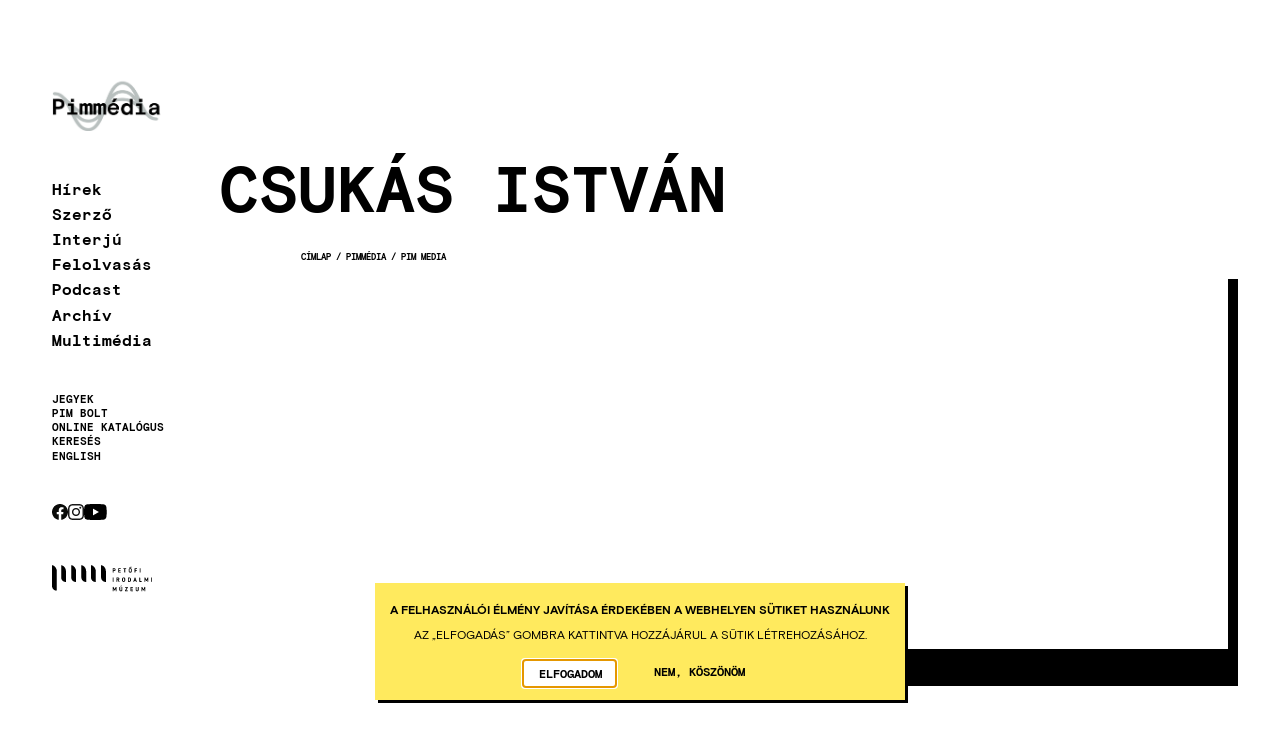

--- FILE ---
content_type: text/html; charset=UTF-8
request_url: https://pim.hu/pim-media/media/csukas-istvan
body_size: 6677
content:
<!DOCTYPE html>
<!--                                                               -
                                                                 .ho```
                    ..                                         `os``hmo           .+s+                     -smm`
                   .My                                          .  d+           -hMMM+                   .hMMN:
                  `hN.:+++:                                        -           +s.om:                   odsMd.                                    ..
                  oMMmy+/yM`                                                  sd+o:     +mm:          .do/h/       `:`                           :NM-
                 +MNo`   +M`                                              `-+md+`       -NMo         -Nmhh.      .smy.                          +y:N+
               :dNo`     ms              integralvision.eu```  ``.-://++////N/           :NM.       oMm/`     `+hy/`                           od` od
            .omMs`      sy              sMMMMMMNdyssosss+oMMNhhhhs+:---    s:     `       `.      sNN+        /:                              +y`  /M- `
         `+dMMd-     -o+-             `/hMMdo:`        ./hN/         +M+  oh  .:+yy`             `mh.  .+y+                                  +y   -m+-NNNy`
       -ymosMo       .             -odMMd/`         `+hMMy`         -y+/+mho++-:M/              :m+  :yo-oMh-     -:/my    -ods     `-+s/  -y+   oN--N+ .hh`
     /dd/`om-     `ohd+        -+hh+oMN/         `:sm: d:          s/   +o     sy            -syd. -ho``+dMm.  -oo- -m-`/oo/-sm:/oooo:sN:oo/    .Ndss.    :yhhy+
   :do. .dy`     .NMMy.     :ymy/` `dN.      -/shy+dmsy:          y-   y+      yd//:`       /:ss  yo``++`-Mh/-/-    so:/.     -:-`    -+:`       `-`        `dMN
 .hh. `sy-    :/sNN+`    :smy:     `mNsoosyddy+.   `+-           y:  .y:        `.         sMd-  yMs++`   ..                                                `mMh
/d/ `om/     `o:+Ns  `/yyo-         `oy/.``                     y:  +s`                    +/    --`                                                        sMm.
N:-smo`          -yyyy-                                        y: `s/                                                                                       oM+
:dNo                                                          +s :y-                                                                                        hM-
                                                              smy/                                                                                          hMs
                                                                                                                                                            hMy
                                                                                                                                                            .-` -->
<html lang="hu" dir="ltr" class="page--microsite page--microsite--4000703 page--microsite--hu--pim-media">
  <head>
    <meta charset="utf-8" />
<meta name="SKYPE_TOOLBAR" content="SKYPE_TOOLBAR_PARSER_COMPATIBLE" />
<meta name="format-detection" content="telephone=no" />
<link rel="apple-touch-icon" sizes="180x180" href="/profiles/pim/themes/pim_theme/assets/img/icons/apple-touch-icon.png" />
<link rel="icon" type="image/png" sizes="32x32" href="/profiles/pim/themes/pim_theme/assets/img/icons/favicon-32x32.png" />
<link rel="icon" type="image/png" sizes="16x16" href="/profiles/pim/themes/pim_theme/assets/img/icons/favicon-16x16.png" />
<link rel="shortcut icon" href="/profiles/pim/themes/pim_theme/assets/img/icons/favicon.ico" />
<meta name="theme-color" content="#ffffff" />
<script>window.dataLayer = window.dataLayer || [];function gtag(){dataLayer.push(arguments)};gtag("js", new Date());gtag("set", "developer_id.dMDhkMT", true);gtag("config", "UA-3382959-2", {"groups":"default","anonymize_ip":true,"page_placeholder":"PLACEHOLDER_page_path"});</script>
<link rel="canonical" href="https://pim.hu/pim-media/media/csukas-istvan" />
<meta name="Generator" content="Drupal 10 (https://www.drupal.org)" />
<meta name="MobileOptimized" content="width" />
<meta name="HandheldFriendly" content="true" />
<meta name="viewport" content="width=device-width, initial-scale=1.0" />
<link rel="alternate" hreflang="hu" href="https://pim.hu/pim-media/media/csukas-istvan" />
<script src="/sites/default/files/eu_cookie_compliance/eu_cookie_compliance.script.js?t8wj3p" defer></script>

    <title>Csukás István | PIM</title>
    <link rel="stylesheet" media="all" href="/sites/default/files/css/css_2e8EesDO9ZAYKxyk-9S5xwPlEYxbN_3ea79If6KNr5Q.css?delta=0&amp;language=hu&amp;theme=pim_theme&amp;include=eJxtzOEKwyAMBOAXcvWRSqw3G2ZUEh10T7-2gxXGfl3ug9xSFb5UFcr8gsOYl1ofjD2kZaaywP_DOZDCCSKTr5CAON2Pld6hrpFSUmqr-aijUZ4umUZpI2S2FdE1ln3I4CkKl6uiPFlrEZT-xbmvEPjj_DWBGSXY6R9KuQbKN-tb5pKcbdYh5_MbE3RerA" />
<link rel="stylesheet" media="all" href="/sites/default/files/css/css_9Kl2sMKmgjVCdTu3Eb24JS_5xWZfXRLyxtHUQqleORQ.css?delta=1&amp;language=hu&amp;theme=pim_theme&amp;include=eJxtzOEKwyAMBOAXcvWRSqw3G2ZUEh10T7-2gxXGfl3ug9xSFb5UFcr8gsOYl1ofjD2kZaaywP_DOZDCCSKTr5CAON2Pld6hrpFSUmqr-aijUZ4umUZpI2S2FdE1ln3I4CkKl6uiPFlrEZT-xbmvEPjj_DWBGSXY6R9KuQbKN-tb5pKcbdYh5_MbE3RerA" />

    
  </head>
  <body class="env--live page-node-2186530 page-node-type-media path-node" data-env="live">
        <a href="#main-content" class="visually-hidden focusable skip-link">
      Ugrás a tartalomra
    </a>
    
      <div class="dialog-off-canvas-main-canvas" data-off-canvas-main-canvas>
    <div class="layout-container">
  <header role="banner" class="layout-header">
    <div class="container header-container">
      <div class="header-container-inside">
        <input id="menu-visible" type="checkbox" class="hidden collapse-switch" />
        <label class="header-toggle" for="menu-visible">
          <i class="line"></i>
          <i class="line"></i>
          <i class="line"></i>
        </label>
        <div class="header-logo"><a href="/pim-media" class="header-logo-link"><img src="https://pim.hu/sites/default/files/2024-12/group_24.png" alt="Pimmédia logo" class="header-logo-img" width="" height=""/></a></div>
        <div class="header-collapse">
            <div class="region region-navigation-collapsible">
    <section id="block-mainnavigation" class="block clearfix block-mainnavigation">
  
    

      
              <ul class="menu">
                    <li class="menu-item">
        <a href="/pim-media/hirek" data-drupal-link-system-path="news/pim-media">Hírek</a>
              </li>
                <li class="menu-item">
        <a href="/pim-media/szerzo" data-drupal-link-system-path="node/4007018">Szerző</a>
              </li>
                <li class="menu-item">
        <a href="/pim-media/interju" data-drupal-link-system-path="node/4006804">Interjú</a>
              </li>
                <li class="menu-item">
        <a href="/pim-media/felolvasas" data-drupal-link-system-path="node/4006805">Felolvasás</a>
              </li>
                <li class="menu-item">
        <a href="/pim-media/podcast" data-drupal-link-system-path="node/4006808">Podcast</a>
              </li>
                <li class="menu-item">
        <a href="/pim-media/archiv" data-drupal-link-system-path="node/4006806">Archív</a>
              </li>
                <li class="menu-item">
        <a href="/pim-media/multimedia" data-drupal-link-system-path="node/4007035">Multimédia</a>
              </li>
        </ul>
  


  </section>
<nav role="navigation" aria-labelledby="block-secondary-navigation-menu" id="block-secondary-navigation" class="block block-menu navigation menu--secondary-navigation">
            
  <h2 class="visually-hidden" id="block-secondary-navigation-menu">Másodlagos navigáció</h2>
  

        
              <ul class="menu">
                    <li class="menu-item">
        <a href="/jegyinformacio" data-drupal-link-system-path="node/254">Jegyek</a>
              </li>
                <li class="menu-item">
        <a href="https://pimbolt.hu" target="_blank" class="menu--link">PIM Bolt</a>
              </li>
                <li class="menu-item">
        <a href="https://opac.pim.hu/hu/" target="_blank" class="menu--link">Online katalógus</a>
              </li>
                <li class="menu-item">
        <a href="/kereses" data-drupal-link-system-path="search">Keresés</a>
              </li>
        </ul>
  


  </nav>
<section class="language-switcher-language-url block clearfix block-language-switcher" id="block-language-switcher" role="navigation">
  
    

      <ul class="links language-links menu nav navbar-nav"><li hreflang="hu" data-drupal-link-system-path="node/2186530" class="is-active" aria-current="page"><a href="/pim-media/media/csukas-istvan" class="language-link menu-item is-active" title="Váltás magyar nyelvre" hreflang="hu" data-drupal-link-system-path="node/2186530" aria-current="page">magyar</a></li><li hreflang="en" data-drupal-link-system-path="node/2186530"><a href="/en/node/2186530" class="language-link menu-item" title="Switch to English" hreflang="en" data-drupal-link-system-path="node/2186530">English</a></li><li hreflang="sk" data-drupal-link-system-path="node/2186530"><a href="/sk/node/2186530" class="language-link menu-item" title="Switch to Slovak" hreflang="sk" data-drupal-link-system-path="node/2186530">Slovak</a></li></ul>
  </section>
<nav role="navigation" aria-labelledby="block-socials-menu" id="block-socials" class="block block-menu navigation menu--socials">
            
  <h2 class="visually-hidden" id="block-socials-menu">Közösségi média</h2>
  

        
              <ul class="menu">
                    <li class="menu-item">
        <a href="https://www.facebook.com/PIM.Irodalmi.Muzeum" target="_blank" class="menu--link" rel="nofollow">Facebook</a>
              </li>
                <li class="menu-item">
        <a href="https://www.instagram.com/petofiirodalmimuzeum/" target="_blank" class="menu--link" rel="nofollow">Instagram</a>
              </li>
                <li class="menu-item">
        <a href="https://youtube.com/channel/UC0sbm8WUg2n6BxVPLisHZhg?si=-CB0xPomvbpXc3fa" target="_blank" class="menu--link" rel="nofollow">YouTube</a>
              </li>
        </ul>
  


  </nav>

  </div>


                    <a href="https://pim.hu/" target="_blank" class="pim-logo">
            <img src="/modules/custom/pim_shared_modules/theme/assets/img/logo.svg" alt="Petőfi Irodalmi Múzeum" width="100" height="27" />
          </a>
                  </div>
      </div>
    </div>
  </header>

  <main role="main" class="container">
    <a id="main-content" tabindex="-1"></a>    <div class="layout-content">
              <div class="layout-sidebar">
            <div class="region region-sidebar-first">
    <section id="block-breadcrumbs" class="block clearfix block-breadcrumbs">
  
    

        <nav class="breadcrumb" role="navigation" aria-labelledby="system-breadcrumb">
    <h2 id="system-breadcrumb" class="visually-hidden">Morzsa</h2>
    <ol class="breadcrumb--list">
          <li class="breadcrumb--list-item">
        <a href="/">Címlap</a>              </li>
          <li class="breadcrumb--list-item">
        <a href="/pim-media"><span class="page-title--name">Pimmédia</span></a>              </li>
          <li class="breadcrumb--list-item">
        <a href="/pim-media/media">PIM Media</a>              </li>
        </ol>
  </nav>

  </section>
<section id="block-navigation" class="block clearfix block-navigation">
  
    

      
    


  </section>

  </div>

        </div>
            <div class="layout-content-header">
          <div class="region region-header">
    <section id="block-pagetitle" class="block clearfix block-pagetitle">
  
    

      
  <h1 class="page-title"><span data-item-count="1" data-field-entity-type="node" data-field-entity-bundle="media" data-field-entity-view-mode="full" data-field-name="title" data-field-type="string" class="node--media--full--title node--full--title field field--name-title field--type-string field--label-hidden">Csukás István</span>
</h1>
  

  </section>
<div data-drupal-messages-fallback class="hidden"></div>

  </div>

      </div>
      <div class="layout-main">
          <div class="region region-content">
    <section id="block-mainpagecontent" class="block clearfix block-mainpagecontent">
  
    

      <article class="node node-media node--full node-media-full node--type-media node--view-mode-full node--media--full">
  
    

  
  <div class="node__content">
    
      <div data-item-count="1" data-field-entity-type="node" data-field-entity-bundle="media" data-field-entity-view-mode="full" data-field-name="field_body" data-field-type="entity_reference_revisions" class="node--media--full--field-body node--full--field-body field field--name-field-body field--type-entity-reference-revisions field--label-hidden field--items">
              <div data-item-delta="0" class="node--media--full--item node--full--item field--item">  <div class="pictures-carousel--0 paragraph paragraph--type--media paragraph--view-mode--default">
                            <label
            class="pictures-modal-visible" for="pictures-modal-state-10671"
            data-item-delta="0"
            tabindex="0"
          >
            <article class="media media--type-video media--view-mode-gallery">
  
      <div class="media--modal-wrapper">
      <div class="media--modal-title">
                  Csukás István
              </div>

      <div class="media--modal-image">
        
  <div data-item-count="1" data-field-entity-type="media" data-field-entity-bundle="video" data-field-entity-view-mode="gallery" data-field-name="field_media_oembed_video" data-field-type="string" class="media--video--gallery--field-media-oembed-video media--gallery--field-media-oembed-video field field--name-field-media-oembed-video field--type-string field--label-visually_hidden">
    <div class="field--label sr-only">Beágyazott videó URL</div>
              <div data-item-delta="0" class="media--video--gallery--item media--gallery--item field--item"><iframe src="https://pim.hu/media/oembed?url=https%3A//videotorium.hu/hu/recordings/25427&amp;max_width=0&amp;max_height=0&amp;hash=v3X0jler-qDE8kgflaXszorscy3WLbC5pibUtn2Xww0" width="480" height="385" class="media-oembed-content" loading="eager" title="Csukás István"></iframe>
</div>
          </div>

      </div>

      <div class="media--modal-credit">
        
      </div>
    </div>
  </article>

          </label>
                  <label
            class="pictures-modal-visible" for="pictures-modal-state-10671"
            data-item-delta="-1"
            tabindex="0"
          >
            
          </label>
                <input class="pictures-modal-state" type="checkbox" id="pictures-modal-state-10671" />
        <div class="pictures-modal">
          <div class="container">
            <div class="pictures-modal-inner">
              <label class="pictures-modal-close" for="pictures-modal-state-10671" tabindex="0"></label>
              <div class="pictures-modal-stepper pictures-modal-prev" tabindex="0"></div>
              <div class="pictures-modal-stepper pictures-modal-next" tabindex="0"></div>
              
      <div data-item-count="1" data-field-entity-type="paragraph" data-field-entity-bundle="media" data-field-entity-view-mode="default" data-field-name="field_media" data-field-type="entity_reference" class="paragraph--media--default--field-media paragraph--default--field-media field field--name-field-media field--type-entity-reference field--label-hidden field--items">
              <div data-item-delta="0" class="paragraph--media--default--item paragraph--default--item field--item"><article class="media media--type-video media--view-mode-gallery">
  
      <div class="media--modal-wrapper">
      <div class="media--modal-title">
                  Csukás István
              </div>

      <div class="media--modal-image">
        
  <div data-item-count="1" data-field-entity-type="media" data-field-entity-bundle="video" data-field-entity-view-mode="gallery" data-field-name="field_media_oembed_video" data-field-type="string" class="media--video--gallery--field-media-oembed-video media--gallery--field-media-oembed-video field field--name-field-media-oembed-video field--type-string field--label-visually_hidden">
    <div class="field--label sr-only">Beágyazott videó URL</div>
              <div data-item-delta="0" class="media--video--gallery--item media--gallery--item field--item"><iframe src="https://pim.hu/media/oembed?url=https%3A//videotorium.hu/hu/recordings/25427&amp;max_width=0&amp;max_height=0&amp;hash=v3X0jler-qDE8kgflaXszorscy3WLbC5pibUtn2Xww0" width="480" height="385" class="media-oembed-content" loading="eager" title="Csukás István"></iframe>
</div>
          </div>

      </div>

      <div class="media--modal-credit">
        
      </div>
    </div>
  </article>
</div>
          </div>
  
            </div>
          </div>
        </div>
            </div>
</div>
          </div>
  
  </div>

</article>

  </section>

  </div>

      </div>
    </div>
  </main>
</div><footer role="contentinfo" class="layout-footer">
  <div class="container footer-container">
    <div class="vcard">
      <div class="fn org">Petőfi Irodalmi Múzeum</div>
      <address class="adr">
        <span class="postal-code">1053</span>
        <span class="locality">Budapest</span>
        <span class="street-address">Károlyi utca 16.</span>
      </address>
    </div>

      <div class="region region-footer">
    <nav role="navigation" aria-labelledby="block-footer-menu" id="block-footer" class="block block-menu navigation menu--footer">
            
  <h2 class="visually-hidden" id="block-footer-menu">Lábléc</h2>
  

        
              <ul class="menu">
                    <li class="menu-item">
        <a href="/elerhetoseg" data-drupal-link-system-path="node/144">Megközelítés</a>
              </li>
                <li class="menu-item">
        <a href="/jegyinformacio" data-drupal-link-system-path="node/254">Jegyinformáció</a>
              </li>
                <li class="menu-item">
        <a href="/kutatoszolgalat-nyitvatartasa" data-drupal-link-system-path="node/40064">Kutatószolgálat</a>
              </li>
                <li class="menu-item">
        <a href="/teremberlet" data-drupal-link-system-path="node/256">Terembérlet</a>
              </li>
                <li class="menu-item">
        <a href="/onkentesseg" data-drupal-link-system-path="node/40050">Önkéntes program</a>
              </li>
                <li class="menu-item">
        <a href="/iskolai-kozossegi-szolgalat" data-drupal-link-system-path="node/40062">Iskolai közösségi szolgálat</a>
              </li>
                <li class="menu-item">
        <a href="https://pim.us13.list-manage.com/subscribe?u=866c854e4cc44195b4ce04d5c&amp;id=f84543f7cf" target="_blank" class="menu--link">Heti hírlevél</a>
              </li>
        </ul>
  


  </nav>
<section id="block-integral-vision" class="block clearfix iv-logo-block">
  
  

      <div class="iv"><a href="https://integralvision.eu" target="_blank"><i title="Készítette az Integral Vision" class="iv-logo"></i> Készítette az Integral Vision</a></div>
  </section>

  </div>

  </div>
</footer>

  </div>

    
    <script type="application/json" data-drupal-selector="drupal-settings-json">{"path":{"baseUrl":"\/","pathPrefix":"","currentPath":"node\/2186530","currentPathIsAdmin":false,"isFront":false,"currentLanguage":"hu"},"pluralDelimiter":"\u0003","suppressDeprecationErrors":true,"google_analytics":{"account":"UA-3382959-2","trackOutbound":true,"trackMailto":true,"trackTel":true,"trackDownload":true,"trackDownloadExtensions":"7z|aac|arc|arj|asf|asx|avi|bin|csv|doc(x|m)?|dot(x|m)?|exe|flv|gif|gz|gzip|hqx|jar|jpe?g|js|mp(2|3|4|e?g)|mov(ie)?|msi|msp|pdf|phps|png|ppt(x|m)?|pot(x|m)?|pps(x|m)?|ppam|sld(x|m)?|thmx|qtm?|ra(m|r)?|sea|sit|tar|tgz|torrent|txt|wav|wma|wmv|wpd|xls(x|m|b)?|xlt(x|m)|xlam|xml|z|zip"},"eu_cookie_compliance":{"cookie_policy_version":"1.0.0","popup_enabled":true,"popup_agreed_enabled":false,"popup_hide_agreed":false,"popup_clicking_confirmation":false,"popup_scrolling_confirmation":false,"popup_html_info":"\u003Cdiv aria-labelledby=\u0022popup-text\u0022  class=\u0022eu-cookie-compliance-banner eu-cookie-compliance-banner-info eu-cookie-compliance-banner--opt-in\u0022\u003E\n  \u003Cdiv class=\u0022popup-content info eu-cookie-compliance-content\u0022\u003E\n        \u003Cdiv id=\u0022popup-text\u0022 class=\u0022eu-cookie-compliance-message\u0022 role=\u0022document\u0022\u003E\n      \u003Ch2\u003EA felhaszn\u00e1l\u00f3i \u00e9lm\u00e9ny jav\u00edt\u00e1sa \u00e9rdek\u00e9ben a webhelyen s\u00fctiket haszn\u00e1lunk\u003C\/h2\u003E\n\u003Cp\u003EAz \u201eElfogad\u00e1s\u201d gombra kattintva hozz\u00e1j\u00e1rul a s\u00fctik l\u00e9trehoz\u00e1s\u00e1hoz.\u003C\/p\u003E\n\n          \u003C\/div\u003E\n\n    \n    \u003Cdiv id=\u0022popup-buttons\u0022 class=\u0022eu-cookie-compliance-buttons\u0022\u003E\n            \u003Cbutton type=\u0022button\u0022 class=\u0022agree-button eu-cookie-compliance-secondary-button\u0022\u003EElfogadom\u003C\/button\u003E\n              \u003Cbutton type=\u0022button\u0022 class=\u0022decline-button eu-cookie-compliance-default-button\u0022\u003ENem, k\u00f6sz\u00f6n\u00f6m\u003C\/button\u003E\n          \u003C\/div\u003E\n  \u003C\/div\u003E\n\u003C\/div\u003E","use_mobile_message":false,"mobile_popup_html_info":"\u003Cdiv aria-labelledby=\u0022popup-text\u0022  class=\u0022eu-cookie-compliance-banner eu-cookie-compliance-banner-info eu-cookie-compliance-banner--opt-in\u0022\u003E\n  \u003Cdiv class=\u0022popup-content info eu-cookie-compliance-content\u0022\u003E\n        \u003Cdiv id=\u0022popup-text\u0022 class=\u0022eu-cookie-compliance-message\u0022 role=\u0022document\u0022\u003E\n      \u003Ch2\u003EA felhaszn\u00e1l\u00f3i \u00e9lm\u00e9ny jav\u00edt\u00e1sa \u00e9rdek\u00e9ben a webhelyen s\u00fctiket haszn\u00e1lunk\u003C\/h2\u003E\n\u003Cp\u003EAz \u201eElfogad\u00e1s\u201d gomb meg\u00e9rint\u00e9s\u00e9vel hozz\u00e1j\u00e1rul a s\u00fctik l\u00e9trehoz\u00e1s\u00e1hoz.\u003C\/p\u003E\n\n          \u003C\/div\u003E\n\n    \n    \u003Cdiv id=\u0022popup-buttons\u0022 class=\u0022eu-cookie-compliance-buttons\u0022\u003E\n            \u003Cbutton type=\u0022button\u0022 class=\u0022agree-button eu-cookie-compliance-secondary-button\u0022\u003EElfogadom\u003C\/button\u003E\n              \u003Cbutton type=\u0022button\u0022 class=\u0022decline-button eu-cookie-compliance-default-button\u0022\u003ENem, k\u00f6sz\u00f6n\u00f6m\u003C\/button\u003E\n          \u003C\/div\u003E\n  \u003C\/div\u003E\n\u003C\/div\u003E","mobile_breakpoint":768,"popup_html_agreed":false,"popup_use_bare_css":true,"popup_height":"auto","popup_width":"100%","popup_delay":0,"popup_link":"\/","popup_link_new_window":true,"popup_position":false,"fixed_top_position":true,"popup_language":"hu","store_consent":false,"better_support_for_screen_readers":false,"cookie_name":"","reload_page":false,"domain":"","domain_all_sites":false,"popup_eu_only":false,"popup_eu_only_js":false,"cookie_lifetime":100,"cookie_session":0,"set_cookie_session_zero_on_disagree":0,"disagree_do_not_show_popup":false,"method":"opt_in","automatic_cookies_removal":true,"allowed_cookies":"SESS*","withdraw_markup":"\u003Cbutton type=\u0022button\u0022 class=\u0022eu-cookie-withdraw-tab\u0022\u003EAdatv\u00e9delmi be\u00e1ll\u00edt\u00e1sok\u003C\/button\u003E\n\u003Cdiv aria-labelledby=\u0022popup-text\u0022 class=\u0022eu-cookie-withdraw-banner\u0022\u003E\n  \u003Cdiv class=\u0022popup-content info eu-cookie-compliance-content\u0022\u003E\n    \u003Cdiv id=\u0022popup-text\u0022 class=\u0022eu-cookie-compliance-message\u0022 role=\u0022document\u0022\u003E\n      \u003Ch2\u003EA felhaszn\u00e1l\u00f3i \u00e9lm\u00e9ny jav\u00edt\u00e1sa \u00e9rdek\u00e9ben a webhelyen s\u00fctiket haszn\u00e1lunk\u003C\/h2\u003E\n\u003Cp\u003EHozz\u00e1j\u00e1rult, hogy s\u00fctiket hozzunk l\u00e9tre.\u003C\/p\u003E\n\n    \u003C\/div\u003E\n    \u003Cdiv id=\u0022popup-buttons\u0022 class=\u0022eu-cookie-compliance-buttons\u0022\u003E\n      \u003Cbutton type=\u0022button\u0022 class=\u0022eu-cookie-withdraw-button \u0022\u003EWithdraw consent\u003C\/button\u003E\n    \u003C\/div\u003E\n  \u003C\/div\u003E\n\u003C\/div\u003E","withdraw_enabled":false,"reload_options":0,"reload_routes_list":"","withdraw_button_on_info_popup":false,"cookie_categories":[],"cookie_categories_details":[],"enable_save_preferences_button":true,"cookie_value_disagreed":"0","cookie_value_agreed_show_thank_you":"1","cookie_value_agreed":"2","containing_element":"body","settings_tab_enabled":false,"olivero_primary_button_classes":"","olivero_secondary_button_classes":"","close_button_action":"close_banner","open_by_default":true,"modules_allow_popup":true,"hide_the_banner":false,"geoip_match":true},"user":{"uid":0,"permissionsHash":"2f50d611f39e6c6461719933aa76479ae58cc612abce2ed5f8d23d7b16b51075"}}</script>
<script src="/sites/default/files/js/js_dRMctg1cxiI7vahlMviLZpyerLEVza-bHIrHhz3XtAM.js?scope=footer&amp;delta=0&amp;language=hu&amp;theme=pim_theme&amp;include=eJxtzUEKgDAMRNELCTlSiGWowbQpNi56e3WjoK6G_zaDnZP7qjinNFOpCYQfnLJ7NrBUsRGaOr1halp4lg7KYoZtPBBqcRfHggK68vNyAAEGOLY"></script>
<script src="/modules/contrib/eu_cookie_compliance/js/eu_cookie_compliance.min.js?v=10.4.3" defer></script>
<script src="/sites/default/files/js/js_ubjknmoKcB8b8LA06Z77bwSTXU0En7sgmV_VkPq6dnk.js?scope=footer&amp;delta=2&amp;language=hu&amp;theme=pim_theme&amp;include=eJxtzUEKgDAMRNELCTlSiGWowbQpNi56e3WjoK6G_zaDnZP7qjinNFOpCYQfnLJ7NrBUsRGaOr1halp4lg7KYoZtPBBqcRfHggK68vNyAAEGOLY"></script>
<script src="/modules/custom/pim_shared_modules/base/assets/js/lib/vanilla-tilt.min.js?t8wj3p"></script>
<script src="/sites/default/files/js/js_Hv9tj4eRDeZf32-O7tUrkWrCRBgO_AIQ2KHqYKDb0AQ.js?scope=footer&amp;delta=4&amp;language=hu&amp;theme=pim_theme&amp;include=eJxtzUEKgDAMRNELCTlSiGWowbQpNi56e3WjoK6G_zaDnZP7qjinNFOpCYQfnLJ7NrBUsRGaOr1halp4lg7KYoZtPBBqcRfHggK68vNyAAEGOLY"></script>

  </body>
</html>


--- FILE ---
content_type: text/html; charset=UTF-8
request_url: https://pim.hu/media/oembed?url=https%3A//videotorium.hu/hu/recordings/25427&max_width=0&max_height=0&hash=v3X0jler-qDE8kgflaXszorscy3WLbC5pibUtn2Xww0
body_size: 362
content:
<!DOCTYPE html>
<html>
  <head>
    <link rel="stylesheet" media="all" href="/sites/default/files/css/css_2nYDEOZWmBp_RplI2koNpyLl9j-vzugsTukpIfaCLek.css?delta=0&amp;language=hu&amp;theme=pim_theme&amp;include=eJzLTU3JTNTPT81NSk3RSytKzE0FAEDoBtU" />

  </head>
  <body style="margin: 0">
    <iframe width="480" height="385" src="//videotorium.hu/hu/embed/25427" frameborder="0" allowfullscreen="allowfullscreen"></iframe>
  </body>
</html>


--- FILE ---
content_type: text/html; charset=UTF-8
request_url: https://pim.hu/media/oembed?url=https%3A//videotorium.hu/hu/recordings/25427&max_width=0&max_height=0&hash=v3X0jler-qDE8kgflaXszorscy3WLbC5pibUtn2Xww0
body_size: 362
content:
<!DOCTYPE html>
<html>
  <head>
    <link rel="stylesheet" media="all" href="/sites/default/files/css/css_2nYDEOZWmBp_RplI2koNpyLl9j-vzugsTukpIfaCLek.css?delta=0&amp;language=hu&amp;theme=pim_theme&amp;include=eJzLTU3JTNTPT81NSk3RSytKzE0FAEDoBtU" />

  </head>
  <body style="margin: 0">
    <iframe width="480" height="385" src="//videotorium.hu/hu/embed/25427" frameborder="0" allowfullscreen="allowfullscreen"></iframe>
  </body>
</html>


--- FILE ---
content_type: text/css
request_url: https://pim.hu/sites/default/files/css/css_2e8EesDO9ZAYKxyk-9S5xwPlEYxbN_3ea79If6KNr5Q.css?delta=0&language=hu&theme=pim_theme&include=eJxtzOEKwyAMBOAXcvWRSqw3G2ZUEh10T7-2gxXGfl3ug9xSFb5UFcr8gsOYl1ofjD2kZaaywP_DOZDCCSKTr5CAON2Pld6hrpFSUmqr-aijUZ4umUZpI2S2FdE1ln3I4CkKl6uiPFlrEZT-xbmvEPjj_DWBGSXY6R9KuQbKN-tb5pKcbdYh5_MbE3RerA
body_size: 2005
content:
/* @license GPL-2.0-or-later https://www.drupal.org/licensing/faq */
.text-align-left{text-align:left;}.text-align-right{text-align:right;}.text-align-center{text-align:center;}.text-align-justify{text-align:justify;}.align-left{float:left;}.align-right{float:right;}.align-center{display:block;margin-right:auto;margin-left:auto;}
.fieldgroup{padding:0;border-width:0;}
.container-inline div,.container-inline label{display:inline-block;}.container-inline .details-wrapper{display:block;}
.clearfix::after{display:table;clear:both;content:"";}
.js details:not([open]) .details-wrapper{display:none;}
.hidden{display:none;}.visually-hidden{position:absolute !important;overflow:hidden;clip:rect(1px,1px,1px,1px);width:1px;height:1px;word-wrap:normal;}.visually-hidden.focusable:active,.visually-hidden.focusable:focus-within{position:static !important;overflow:visible;clip:auto;width:auto;height:auto;}.invisible{visibility:hidden;}
.item-list__comma-list,.item-list__comma-list li{display:inline;}.item-list__comma-list{margin:0;padding:0;}.item-list__comma-list li::after{content:", ";}.item-list__comma-list li:last-child::after{content:"";}
.js .js-hide{display:none;}.js-show{display:none;}.js .js-show{display:block;}
.nowrap{white-space:nowrap;}
.position-container{position:relative;}
.reset-appearance{margin:0;padding:0;border:0 none;background:transparent;line-height:inherit;-webkit-appearance:none;appearance:none;}
.resize-none{resize:none;}.resize-vertical{min-height:2em;resize:vertical;}.resize-horizontal{max-width:100%;resize:horizontal;}.resize-both{max-width:100%;min-height:2em;resize:both;}
.system-status-counter__status-icon{display:inline-block;width:25px;height:25px;vertical-align:middle;}.system-status-counter__status-icon::before{display:block;width:100%;height:100%;content:"";background-repeat:no-repeat;background-position:center 2px;background-size:16px;}.system-status-counter__status-icon--error::before{background-image:url(/core/misc/icons/e32700/error.svg);}.system-status-counter__status-icon--warning::before{background-image:url(/core/misc/icons/e29700/warning.svg);}.system-status-counter__status-icon--checked::before{background-image:url(/core/misc/icons/73b355/check.svg);}
.system-status-report-counters__item{width:100%;margin-bottom:0.5em;padding:0.5em 0;text-align:center;white-space:nowrap;background-color:rgba(0,0,0,0.063);}@media screen and (min-width:60em){.system-status-report-counters{display:flex;flex-wrap:wrap;justify-content:space-between;}.system-status-report-counters__item--half-width{width:49%;}.system-status-report-counters__item--third-width{width:33%;}}
.system-status-general-info__item{margin-top:1em;padding:0 1em 1em;border:1px solid #ccc;}.system-status-general-info__item-title{border-bottom:1px solid #ccc;}
.tablesort{display:inline-block;width:16px;height:16px;background-size:100%;}.tablesort--asc{background-image:url(/core/misc/icons/787878/twistie-down.svg);}.tablesort--desc{background-image:url(/core/misc/icons/787878/twistie-up.svg);}
.media-oembed-content{max-width:100%;border:none;background-color:transparent;}
.view-browser-file.view-display-id-entity_browser .layer-wrapper{background-color:#f1f1f1;}.view-browser-file.view-display-id-entity_browser thead{display:none;}.view-browser-file.view-display-id-entity_browser tr{display:flex;flex-direction:column;border:none;}.view-browser-file.view-display-id-entity_browser span{background:none;padding:0;}.view-browser-file.view-display-id-entity_browser .file__size{display:none;}.entity-browser-media-entity-browser-form .eb-tabs{font-size:12px;}.paragraphs-subform .field--name-field-media .entities-list .media--type-remote-audio iframe{width:100%;}.paragraphs-subform .field--name-field-media .entities-list .media--type-audio{padding:10px;}.paragraphs-subform .field--name-field-media .entities-list .media--type-audio audio{max-width:100%;}.view-browser-audio.view-display-id-entity_browser .views-row{border:0 !important;}.view-browser-audio.view-display-id-entity_browser .views-col .views-field-entity-browser-select{left:10px !important;top:10px !important;}.view-browser-audio.view-display-id-entity_browser .views-col .views-field-rendered-entity{border:1px solid var(--gin-border-color);border-radius:calc(var(--gin-border-xl) + 2px);margin:10px;}.view-browser-audio.view-display-id-entity_browser .media--type-audio{padding:12px 10px 10px 40px;font-size:12px;}.view-browser-audio.view-display-id-entity_browser .media--type-audio audio{max-width:100%;}.view-browser-audio.view-display-id-entity_browser .media--type-audio [data-field-name=name]{font-weight:bold;font-size:14px;margin-bottom:10px;}.media--type-file.media--view-mode-entity-browser{padding:12px 0 0 40px;font-size:14px;}.media--type-file.media--view-mode-entity-browser table{margin:0;}.media--type-file.media--view-mode-entity-browser table td{padding:5px 10px;}.media--type-file.media--view-mode-entity-browser table td:nth-of-type(2){font-size:11px;}.media--type-file.media--view-mode-entity-browser .gin-table-scroll-wrapper{margin:0;padding:0;}.media--type-file.media--view-mode-entity-browser .media--entity-browser--uid{margin-bottom:10px;;}
[data-env=local].toolbar-icon-9 .toolbar-icon-admin-toolbar-tools-help:before,[data-env=local].toolbar-icon-10 .toolbar-icon-admin-toolbar-tools-help:before{background-color:#7ed321 !important;}[data-env=demo].toolbar-icon-9 .toolbar-icon-admin-toolbar-tools-help:before,[data-env=demo].toolbar-icon-10 .toolbar-icon-admin-toolbar-tools-help:before{background-color:#2947c7 !important;}[data-env=staging].toolbar-icon-9 .toolbar-icon-admin-toolbar-tools-help:before,[data-env=staging].toolbar-icon-10 .toolbar-icon-admin-toolbar-tools-help:before{background-color:#f5a623 !important;}[data-env=live].toolbar-icon-9 .toolbar-icon-admin-toolbar-tools-help:before,[data-env=live].toolbar-icon-10 .toolbar-icon-admin-toolbar-tools-help:before{background-color:#f85059 !important;}.gin--horizontal-toolbar #toolbar-administration .toolbar-menu-administration{max-height:4em;}
.sliding-popup-bottom,.sliding-popup-top{z-index:99999;text-align:center;}.sliding-popup-bottom{position:fixed;}.sliding-popup-top{position:relative;}.eu-cookie-compliance-content{margin:0 auto;max-width:80%;display:inline-block;text-align:left;width:100%;}.eu-cookie-compliance-buttons{float:right;max-width:40%;}[dir="rtl"] .eu-cookie-compliance-buttons{float:left;}.eu-cookie-compliance-default-button,.eu-cookie-compliance-secondary-button,.eu-cookie-compliance-more-button,.eu-cookie-compliance-hide-button,.eu-cookie-withdraw-tab{cursor:pointer;}.eu-cookie-compliance-message{float:left;max-width:60%;}.eu-cookie-withdraw-wrapper.sliding-popup-top,.eu-cookie-withdraw-wrapper.sliding-popup-top .eu-cookie-withdraw-banner{transform:scaleY(-1);}.eu-cookie-withdraw-tab{position:absolute;top:0;transform:translate(-50%,-100%);left:50%;}.eu-cookie-withdraw-wrapper.sliding-popup-top .eu-cookie-withdraw-tab{transform:translate(-50%,-100%) scaleY(-1);}[dir="rtl"] .eu-cookie-compliance-message{float:right;text-align:right;}@media screen and (max-width:600px){.eu-cookie-compliance-content{max-width:95%;}.eu-cookie-compliance-message{max-width:100%;}.eu-cookie-compliance-buttons{clear:both;float:none;max-width:100%;}}
.paragraph--unpublished{background-color:#fff4f4;}


--- FILE ---
content_type: application/x-javascript
request_url: https://pim.hu/sites/default/files/js/js_Hv9tj4eRDeZf32-O7tUrkWrCRBgO_AIQ2KHqYKDb0AQ.js?scope=footer&delta=4&language=hu&theme=pim_theme&include=eJxtzUEKgDAMRNELCTlSiGWowbQpNi56e3WjoK6G_zaDnZP7qjinNFOpCYQfnLJ7NrBUsRGaOr1halp4lg7KYoZtPBBqcRfHggK68vNyAAEGOLY
body_size: 272
content:
/* @license GPL-2.0-or-later https://www.drupal.org/licensing/faq */
(function($,Drupal,drupalSettings){Drupal.behaviors.pim_cookie_compliance={attach:function attach(context){$(document).on('eu_cookie_compliance_popup_open',function(){setTimeout(function(){$('.eu-cookie-compliance-banner .agree-button').focus();},500);});}};})(jQuery,Drupal,drupalSettings);;
